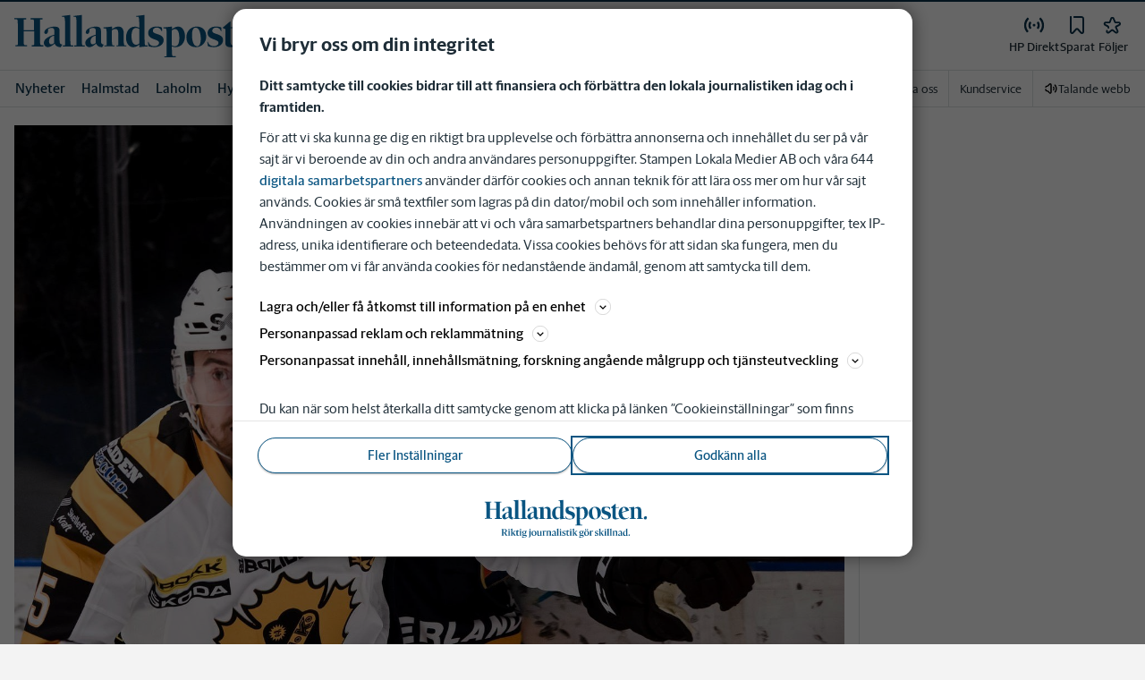

--- FILE ---
content_type: text/plain; charset=utf-8
request_url: https://gto.hallandsposten.se/api/v3/firstparty
body_size: 516
content:
{
  "i": "fc6ab39b-ee44-4a23-97d6-a7f8320f682c",
  "r": "hallandsposten.se",
  "v": "v3",
  "e": {},
  "k": [],
  "c": []
}